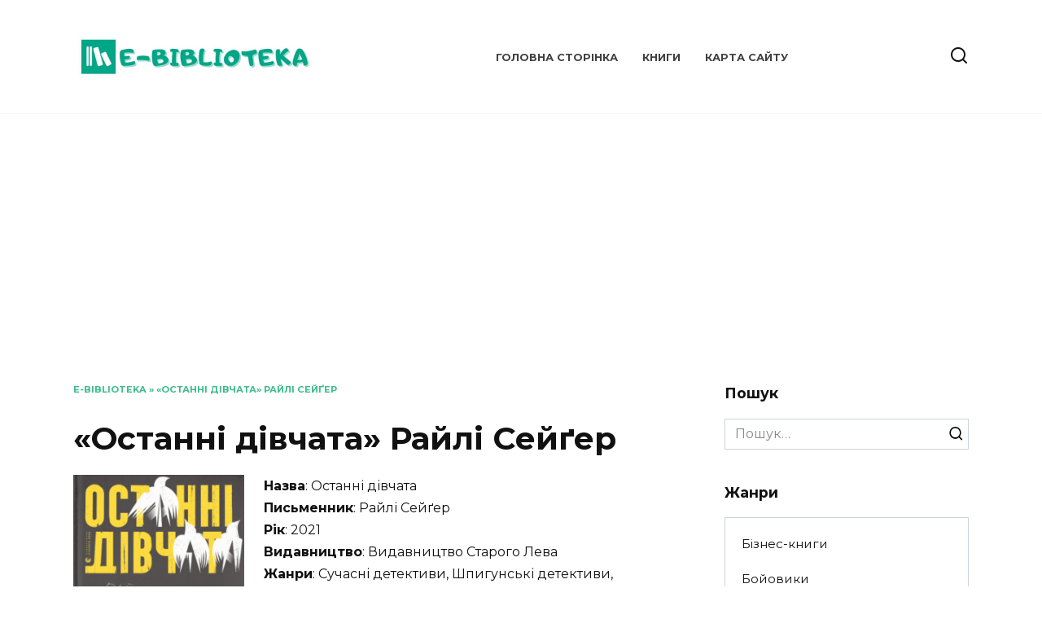

--- FILE ---
content_type: text/html; charset=UTF-8
request_url: https://ebiblioteka.com.ua/ostanni-divchata-rayli-seyger/
body_size: 17476
content:
<!doctype html>
<html lang="uk">
<head>
	<meta charset="UTF-8">
	<meta name="viewport" content="width=device-width, initial-scale=1">

	<meta name='robots' content='index, follow, max-image-preview:large, max-snippet:-1, max-video-preview:-1' />
	<style>img:is([sizes="auto" i], [sizes^="auto," i]) { contain-intrinsic-size: 3000px 1500px }</style>
	
	<!-- This site is optimized with the Yoast SEO plugin v19.3 - https://yoast.com/wordpress/plugins/seo/ -->
	<title>«Останні дівчата» Райлі Сейґер 🔥 Скачати (Завантажити) безкоштовно книгу (txt, rtf, pdf, epub, fb2) 🇺🇦УКРАЇНСЬКОЮ мовою</title>
	<meta name="description" content="📩 Скачати книгу «Останні дівчата» Райлі Сейґер 🇺🇦УКРАЇНСЬКОЮ мовою🇺🇦 на телефон, ipad, iphone, android у форматах txt, rtf, pdf, epub, fb2. Читати та слухати онлайн БЕЗКОШТОВНО!" />
	<link rel="canonical" href="https://ebiblioteka.com.ua/ostanni-divchata-rayli-seyger/" />
	<meta property="og:locale" content="uk_UA" />
	<meta property="og:type" content="article" />
	<meta property="og:title" content="«Останні дівчата» Райлі Сейґер 🔥 Скачати (Завантажити) безкоштовно книгу (txt, rtf, pdf, epub, fb2) 🇺🇦УКРАЇНСЬКОЮ мовою" />
	<meta property="og:description" content="📩 Скачати книгу «Останні дівчата» Райлі Сейґер 🇺🇦УКРАЇНСЬКОЮ мовою🇺🇦 на телефон, ipad, iphone, android у форматах txt, rtf, pdf, epub, fb2. Читати та слухати онлайн БЕЗКОШТОВНО!" />
	<meta property="og:url" content="https://ebiblioteka.com.ua/ostanni-divchata-rayli-seyger/" />
	<meta property="og:site_name" content="E-Biblioteka" />
	<meta property="article:published_time" content="2022-08-09T22:52:30+00:00" />
	<meta property="og:image" content="https://ebiblioteka.com.ua/wp-content/uploads/2022/08/Ostanni-divchata-237x339-1.png" />
	<meta property="og:image:width" content="237" />
	<meta property="og:image:height" content="339" />
	<meta property="og:image:type" content="image/png" />
	<meta name="author" content="mrfomin92" />
	<meta name="twitter:card" content="summary_large_image" />
	<meta name="twitter:label1" content="Автор" />
	<meta name="twitter:data1" content="mrfomin92" />
	<script type="application/ld+json" class="yoast-schema-graph">{"@context":"https://schema.org","@graph":[{"@type":"WebSite","@id":"https://ebiblioteka.com.ua/#website","url":"https://ebiblioteka.com.ua/","name":"E-Biblioteka","description":"","potentialAction":[{"@type":"SearchAction","target":{"@type":"EntryPoint","urlTemplate":"https://ebiblioteka.com.ua/?s={search_term_string}"},"query-input":"required name=search_term_string"}],"inLanguage":"uk"},{"@type":"ImageObject","inLanguage":"uk","@id":"https://ebiblioteka.com.ua/ostanni-divchata-rayli-seyger/#primaryimage","url":"https://ebiblioteka.com.ua/wp-content/uploads/2022/08/Ostanni-divchata-237x339-1.png","contentUrl":"https://ebiblioteka.com.ua/wp-content/uploads/2022/08/Ostanni-divchata-237x339-1.png","width":237,"height":339,"caption":"«Останні дівчата» Райлі Сейґер"},{"@type":"WebPage","@id":"https://ebiblioteka.com.ua/ostanni-divchata-rayli-seyger/","url":"https://ebiblioteka.com.ua/ostanni-divchata-rayli-seyger/","name":"«Останні дівчата» Райлі Сейґер 🔥 Скачати (Завантажити) безкоштовно книгу (txt, rtf, pdf, epub, fb2) 🇺🇦УКРАЇНСЬКОЮ мовою","isPartOf":{"@id":"https://ebiblioteka.com.ua/#website"},"primaryImageOfPage":{"@id":"https://ebiblioteka.com.ua/ostanni-divchata-rayli-seyger/#primaryimage"},"datePublished":"2022-08-09T22:52:30+00:00","dateModified":"2022-08-09T22:52:30+00:00","author":{"@id":"https://ebiblioteka.com.ua/#/schema/person/9d85b73964a41fdb8040387cb4e2b0e7"},"description":"📩 Скачати книгу «Останні дівчата» Райлі Сейґер 🇺🇦УКРАЇНСЬКОЮ мовою🇺🇦 на телефон, ipad, iphone, android у форматах txt, rtf, pdf, epub, fb2. Читати та слухати онлайн БЕЗКОШТОВНО!","breadcrumb":{"@id":"https://ebiblioteka.com.ua/ostanni-divchata-rayli-seyger/#breadcrumb"},"inLanguage":"uk","potentialAction":[{"@type":"ReadAction","target":["https://ebiblioteka.com.ua/ostanni-divchata-rayli-seyger/"]}]},{"@type":"BreadcrumbList","@id":"https://ebiblioteka.com.ua/ostanni-divchata-rayli-seyger/#breadcrumb","itemListElement":[{"@type":"ListItem","position":1,"name":"E-biblioteka","item":"https://ebiblioteka.com.ua/"},{"@type":"ListItem","position":2,"name":"«Останні дівчата» Райлі Сейґер"}]},{"@type":"Person","@id":"https://ebiblioteka.com.ua/#/schema/person/9d85b73964a41fdb8040387cb4e2b0e7","name":"mrfomin92","image":{"@type":"ImageObject","inLanguage":"uk","@id":"https://ebiblioteka.com.ua/#/schema/person/image/","url":"https://secure.gravatar.com/avatar/5eef3f97af594a0272e05122478721aca12387dc38aa6505dea64826bc8072be?s=96&d=mm&r=g","contentUrl":"https://secure.gravatar.com/avatar/5eef3f97af594a0272e05122478721aca12387dc38aa6505dea64826bc8072be?s=96&d=mm&r=g","caption":"mrfomin92"},"sameAs":["https://ebiblioteka.com.ua"]}]}</script>
	<!-- / Yoast SEO plugin. -->


<link rel='dns-prefetch' href='//fonts.googleapis.com' />
<link rel="alternate" type="application/rss+xml" title="E-Biblioteka &raquo; «Останні дівчата» Райлі Сейґер Канал коментарів" href="https://ebiblioteka.com.ua/ostanni-divchata-rayli-seyger/feed/" />
<script type="text/javascript">
/* <![CDATA[ */
window._wpemojiSettings = {"baseUrl":"https:\/\/s.w.org\/images\/core\/emoji\/16.0.1\/72x72\/","ext":".png","svgUrl":"https:\/\/s.w.org\/images\/core\/emoji\/16.0.1\/svg\/","svgExt":".svg","source":{"concatemoji":"https:\/\/ebiblioteka.com.ua\/wp-includes\/js\/wp-emoji-release.min.js?ver=6.8.3"}};
/*! This file is auto-generated */
!function(s,n){var o,i,e;function c(e){try{var t={supportTests:e,timestamp:(new Date).valueOf()};sessionStorage.setItem(o,JSON.stringify(t))}catch(e){}}function p(e,t,n){e.clearRect(0,0,e.canvas.width,e.canvas.height),e.fillText(t,0,0);var t=new Uint32Array(e.getImageData(0,0,e.canvas.width,e.canvas.height).data),a=(e.clearRect(0,0,e.canvas.width,e.canvas.height),e.fillText(n,0,0),new Uint32Array(e.getImageData(0,0,e.canvas.width,e.canvas.height).data));return t.every(function(e,t){return e===a[t]})}function u(e,t){e.clearRect(0,0,e.canvas.width,e.canvas.height),e.fillText(t,0,0);for(var n=e.getImageData(16,16,1,1),a=0;a<n.data.length;a++)if(0!==n.data[a])return!1;return!0}function f(e,t,n,a){switch(t){case"flag":return n(e,"\ud83c\udff3\ufe0f\u200d\u26a7\ufe0f","\ud83c\udff3\ufe0f\u200b\u26a7\ufe0f")?!1:!n(e,"\ud83c\udde8\ud83c\uddf6","\ud83c\udde8\u200b\ud83c\uddf6")&&!n(e,"\ud83c\udff4\udb40\udc67\udb40\udc62\udb40\udc65\udb40\udc6e\udb40\udc67\udb40\udc7f","\ud83c\udff4\u200b\udb40\udc67\u200b\udb40\udc62\u200b\udb40\udc65\u200b\udb40\udc6e\u200b\udb40\udc67\u200b\udb40\udc7f");case"emoji":return!a(e,"\ud83e\udedf")}return!1}function g(e,t,n,a){var r="undefined"!=typeof WorkerGlobalScope&&self instanceof WorkerGlobalScope?new OffscreenCanvas(300,150):s.createElement("canvas"),o=r.getContext("2d",{willReadFrequently:!0}),i=(o.textBaseline="top",o.font="600 32px Arial",{});return e.forEach(function(e){i[e]=t(o,e,n,a)}),i}function t(e){var t=s.createElement("script");t.src=e,t.defer=!0,s.head.appendChild(t)}"undefined"!=typeof Promise&&(o="wpEmojiSettingsSupports",i=["flag","emoji"],n.supports={everything:!0,everythingExceptFlag:!0},e=new Promise(function(e){s.addEventListener("DOMContentLoaded",e,{once:!0})}),new Promise(function(t){var n=function(){try{var e=JSON.parse(sessionStorage.getItem(o));if("object"==typeof e&&"number"==typeof e.timestamp&&(new Date).valueOf()<e.timestamp+604800&&"object"==typeof e.supportTests)return e.supportTests}catch(e){}return null}();if(!n){if("undefined"!=typeof Worker&&"undefined"!=typeof OffscreenCanvas&&"undefined"!=typeof URL&&URL.createObjectURL&&"undefined"!=typeof Blob)try{var e="postMessage("+g.toString()+"("+[JSON.stringify(i),f.toString(),p.toString(),u.toString()].join(",")+"));",a=new Blob([e],{type:"text/javascript"}),r=new Worker(URL.createObjectURL(a),{name:"wpTestEmojiSupports"});return void(r.onmessage=function(e){c(n=e.data),r.terminate(),t(n)})}catch(e){}c(n=g(i,f,p,u))}t(n)}).then(function(e){for(var t in e)n.supports[t]=e[t],n.supports.everything=n.supports.everything&&n.supports[t],"flag"!==t&&(n.supports.everythingExceptFlag=n.supports.everythingExceptFlag&&n.supports[t]);n.supports.everythingExceptFlag=n.supports.everythingExceptFlag&&!n.supports.flag,n.DOMReady=!1,n.readyCallback=function(){n.DOMReady=!0}}).then(function(){return e}).then(function(){var e;n.supports.everything||(n.readyCallback(),(e=n.source||{}).concatemoji?t(e.concatemoji):e.wpemoji&&e.twemoji&&(t(e.twemoji),t(e.wpemoji)))}))}((window,document),window._wpemojiSettings);
/* ]]> */
</script>

<style id='wp-emoji-styles-inline-css' type='text/css'>

	img.wp-smiley, img.emoji {
		display: inline !important;
		border: none !important;
		box-shadow: none !important;
		height: 1em !important;
		width: 1em !important;
		margin: 0 0.07em !important;
		vertical-align: -0.1em !important;
		background: none !important;
		padding: 0 !important;
	}
</style>
<link rel='stylesheet' id='wp-block-library-css' href='https://ebiblioteka.com.ua/wp-includes/css/dist/block-library/style.min.css?ver=6.8.3'  media='all' />
<style id='wp-block-library-theme-inline-css' type='text/css'>
.wp-block-audio :where(figcaption){color:#555;font-size:13px;text-align:center}.is-dark-theme .wp-block-audio :where(figcaption){color:#ffffffa6}.wp-block-audio{margin:0 0 1em}.wp-block-code{border:1px solid #ccc;border-radius:4px;font-family:Menlo,Consolas,monaco,monospace;padding:.8em 1em}.wp-block-embed :where(figcaption){color:#555;font-size:13px;text-align:center}.is-dark-theme .wp-block-embed :where(figcaption){color:#ffffffa6}.wp-block-embed{margin:0 0 1em}.blocks-gallery-caption{color:#555;font-size:13px;text-align:center}.is-dark-theme .blocks-gallery-caption{color:#ffffffa6}:root :where(.wp-block-image figcaption){color:#555;font-size:13px;text-align:center}.is-dark-theme :root :where(.wp-block-image figcaption){color:#ffffffa6}.wp-block-image{margin:0 0 1em}.wp-block-pullquote{border-bottom:4px solid;border-top:4px solid;color:currentColor;margin-bottom:1.75em}.wp-block-pullquote cite,.wp-block-pullquote footer,.wp-block-pullquote__citation{color:currentColor;font-size:.8125em;font-style:normal;text-transform:uppercase}.wp-block-quote{border-left:.25em solid;margin:0 0 1.75em;padding-left:1em}.wp-block-quote cite,.wp-block-quote footer{color:currentColor;font-size:.8125em;font-style:normal;position:relative}.wp-block-quote:where(.has-text-align-right){border-left:none;border-right:.25em solid;padding-left:0;padding-right:1em}.wp-block-quote:where(.has-text-align-center){border:none;padding-left:0}.wp-block-quote.is-large,.wp-block-quote.is-style-large,.wp-block-quote:where(.is-style-plain){border:none}.wp-block-search .wp-block-search__label{font-weight:700}.wp-block-search__button{border:1px solid #ccc;padding:.375em .625em}:where(.wp-block-group.has-background){padding:1.25em 2.375em}.wp-block-separator.has-css-opacity{opacity:.4}.wp-block-separator{border:none;border-bottom:2px solid;margin-left:auto;margin-right:auto}.wp-block-separator.has-alpha-channel-opacity{opacity:1}.wp-block-separator:not(.is-style-wide):not(.is-style-dots){width:100px}.wp-block-separator.has-background:not(.is-style-dots){border-bottom:none;height:1px}.wp-block-separator.has-background:not(.is-style-wide):not(.is-style-dots){height:2px}.wp-block-table{margin:0 0 1em}.wp-block-table td,.wp-block-table th{word-break:normal}.wp-block-table :where(figcaption){color:#555;font-size:13px;text-align:center}.is-dark-theme .wp-block-table :where(figcaption){color:#ffffffa6}.wp-block-video :where(figcaption){color:#555;font-size:13px;text-align:center}.is-dark-theme .wp-block-video :where(figcaption){color:#ffffffa6}.wp-block-video{margin:0 0 1em}:root :where(.wp-block-template-part.has-background){margin-bottom:0;margin-top:0;padding:1.25em 2.375em}
</style>
<style id='classic-theme-styles-inline-css' type='text/css'>
/*! This file is auto-generated */
.wp-block-button__link{color:#fff;background-color:#32373c;border-radius:9999px;box-shadow:none;text-decoration:none;padding:calc(.667em + 2px) calc(1.333em + 2px);font-size:1.125em}.wp-block-file__button{background:#32373c;color:#fff;text-decoration:none}
</style>
<style id='global-styles-inline-css' type='text/css'>
:root{--wp--preset--aspect-ratio--square: 1;--wp--preset--aspect-ratio--4-3: 4/3;--wp--preset--aspect-ratio--3-4: 3/4;--wp--preset--aspect-ratio--3-2: 3/2;--wp--preset--aspect-ratio--2-3: 2/3;--wp--preset--aspect-ratio--16-9: 16/9;--wp--preset--aspect-ratio--9-16: 9/16;--wp--preset--color--black: #000000;--wp--preset--color--cyan-bluish-gray: #abb8c3;--wp--preset--color--white: #ffffff;--wp--preset--color--pale-pink: #f78da7;--wp--preset--color--vivid-red: #cf2e2e;--wp--preset--color--luminous-vivid-orange: #ff6900;--wp--preset--color--luminous-vivid-amber: #fcb900;--wp--preset--color--light-green-cyan: #7bdcb5;--wp--preset--color--vivid-green-cyan: #00d084;--wp--preset--color--pale-cyan-blue: #8ed1fc;--wp--preset--color--vivid-cyan-blue: #0693e3;--wp--preset--color--vivid-purple: #9b51e0;--wp--preset--gradient--vivid-cyan-blue-to-vivid-purple: linear-gradient(135deg,rgba(6,147,227,1) 0%,rgb(155,81,224) 100%);--wp--preset--gradient--light-green-cyan-to-vivid-green-cyan: linear-gradient(135deg,rgb(122,220,180) 0%,rgb(0,208,130) 100%);--wp--preset--gradient--luminous-vivid-amber-to-luminous-vivid-orange: linear-gradient(135deg,rgba(252,185,0,1) 0%,rgba(255,105,0,1) 100%);--wp--preset--gradient--luminous-vivid-orange-to-vivid-red: linear-gradient(135deg,rgba(255,105,0,1) 0%,rgb(207,46,46) 100%);--wp--preset--gradient--very-light-gray-to-cyan-bluish-gray: linear-gradient(135deg,rgb(238,238,238) 0%,rgb(169,184,195) 100%);--wp--preset--gradient--cool-to-warm-spectrum: linear-gradient(135deg,rgb(74,234,220) 0%,rgb(151,120,209) 20%,rgb(207,42,186) 40%,rgb(238,44,130) 60%,rgb(251,105,98) 80%,rgb(254,248,76) 100%);--wp--preset--gradient--blush-light-purple: linear-gradient(135deg,rgb(255,206,236) 0%,rgb(152,150,240) 100%);--wp--preset--gradient--blush-bordeaux: linear-gradient(135deg,rgb(254,205,165) 0%,rgb(254,45,45) 50%,rgb(107,0,62) 100%);--wp--preset--gradient--luminous-dusk: linear-gradient(135deg,rgb(255,203,112) 0%,rgb(199,81,192) 50%,rgb(65,88,208) 100%);--wp--preset--gradient--pale-ocean: linear-gradient(135deg,rgb(255,245,203) 0%,rgb(182,227,212) 50%,rgb(51,167,181) 100%);--wp--preset--gradient--electric-grass: linear-gradient(135deg,rgb(202,248,128) 0%,rgb(113,206,126) 100%);--wp--preset--gradient--midnight: linear-gradient(135deg,rgb(2,3,129) 0%,rgb(40,116,252) 100%);--wp--preset--font-size--small: 19.5px;--wp--preset--font-size--medium: 20px;--wp--preset--font-size--large: 36.5px;--wp--preset--font-size--x-large: 42px;--wp--preset--font-size--normal: 22px;--wp--preset--font-size--huge: 49.5px;--wp--preset--spacing--20: 0.44rem;--wp--preset--spacing--30: 0.67rem;--wp--preset--spacing--40: 1rem;--wp--preset--spacing--50: 1.5rem;--wp--preset--spacing--60: 2.25rem;--wp--preset--spacing--70: 3.38rem;--wp--preset--spacing--80: 5.06rem;--wp--preset--shadow--natural: 6px 6px 9px rgba(0, 0, 0, 0.2);--wp--preset--shadow--deep: 12px 12px 50px rgba(0, 0, 0, 0.4);--wp--preset--shadow--sharp: 6px 6px 0px rgba(0, 0, 0, 0.2);--wp--preset--shadow--outlined: 6px 6px 0px -3px rgba(255, 255, 255, 1), 6px 6px rgba(0, 0, 0, 1);--wp--preset--shadow--crisp: 6px 6px 0px rgba(0, 0, 0, 1);}:where(.is-layout-flex){gap: 0.5em;}:where(.is-layout-grid){gap: 0.5em;}body .is-layout-flex{display: flex;}.is-layout-flex{flex-wrap: wrap;align-items: center;}.is-layout-flex > :is(*, div){margin: 0;}body .is-layout-grid{display: grid;}.is-layout-grid > :is(*, div){margin: 0;}:where(.wp-block-columns.is-layout-flex){gap: 2em;}:where(.wp-block-columns.is-layout-grid){gap: 2em;}:where(.wp-block-post-template.is-layout-flex){gap: 1.25em;}:where(.wp-block-post-template.is-layout-grid){gap: 1.25em;}.has-black-color{color: var(--wp--preset--color--black) !important;}.has-cyan-bluish-gray-color{color: var(--wp--preset--color--cyan-bluish-gray) !important;}.has-white-color{color: var(--wp--preset--color--white) !important;}.has-pale-pink-color{color: var(--wp--preset--color--pale-pink) !important;}.has-vivid-red-color{color: var(--wp--preset--color--vivid-red) !important;}.has-luminous-vivid-orange-color{color: var(--wp--preset--color--luminous-vivid-orange) !important;}.has-luminous-vivid-amber-color{color: var(--wp--preset--color--luminous-vivid-amber) !important;}.has-light-green-cyan-color{color: var(--wp--preset--color--light-green-cyan) !important;}.has-vivid-green-cyan-color{color: var(--wp--preset--color--vivid-green-cyan) !important;}.has-pale-cyan-blue-color{color: var(--wp--preset--color--pale-cyan-blue) !important;}.has-vivid-cyan-blue-color{color: var(--wp--preset--color--vivid-cyan-blue) !important;}.has-vivid-purple-color{color: var(--wp--preset--color--vivid-purple) !important;}.has-black-background-color{background-color: var(--wp--preset--color--black) !important;}.has-cyan-bluish-gray-background-color{background-color: var(--wp--preset--color--cyan-bluish-gray) !important;}.has-white-background-color{background-color: var(--wp--preset--color--white) !important;}.has-pale-pink-background-color{background-color: var(--wp--preset--color--pale-pink) !important;}.has-vivid-red-background-color{background-color: var(--wp--preset--color--vivid-red) !important;}.has-luminous-vivid-orange-background-color{background-color: var(--wp--preset--color--luminous-vivid-orange) !important;}.has-luminous-vivid-amber-background-color{background-color: var(--wp--preset--color--luminous-vivid-amber) !important;}.has-light-green-cyan-background-color{background-color: var(--wp--preset--color--light-green-cyan) !important;}.has-vivid-green-cyan-background-color{background-color: var(--wp--preset--color--vivid-green-cyan) !important;}.has-pale-cyan-blue-background-color{background-color: var(--wp--preset--color--pale-cyan-blue) !important;}.has-vivid-cyan-blue-background-color{background-color: var(--wp--preset--color--vivid-cyan-blue) !important;}.has-vivid-purple-background-color{background-color: var(--wp--preset--color--vivid-purple) !important;}.has-black-border-color{border-color: var(--wp--preset--color--black) !important;}.has-cyan-bluish-gray-border-color{border-color: var(--wp--preset--color--cyan-bluish-gray) !important;}.has-white-border-color{border-color: var(--wp--preset--color--white) !important;}.has-pale-pink-border-color{border-color: var(--wp--preset--color--pale-pink) !important;}.has-vivid-red-border-color{border-color: var(--wp--preset--color--vivid-red) !important;}.has-luminous-vivid-orange-border-color{border-color: var(--wp--preset--color--luminous-vivid-orange) !important;}.has-luminous-vivid-amber-border-color{border-color: var(--wp--preset--color--luminous-vivid-amber) !important;}.has-light-green-cyan-border-color{border-color: var(--wp--preset--color--light-green-cyan) !important;}.has-vivid-green-cyan-border-color{border-color: var(--wp--preset--color--vivid-green-cyan) !important;}.has-pale-cyan-blue-border-color{border-color: var(--wp--preset--color--pale-cyan-blue) !important;}.has-vivid-cyan-blue-border-color{border-color: var(--wp--preset--color--vivid-cyan-blue) !important;}.has-vivid-purple-border-color{border-color: var(--wp--preset--color--vivid-purple) !important;}.has-vivid-cyan-blue-to-vivid-purple-gradient-background{background: var(--wp--preset--gradient--vivid-cyan-blue-to-vivid-purple) !important;}.has-light-green-cyan-to-vivid-green-cyan-gradient-background{background: var(--wp--preset--gradient--light-green-cyan-to-vivid-green-cyan) !important;}.has-luminous-vivid-amber-to-luminous-vivid-orange-gradient-background{background: var(--wp--preset--gradient--luminous-vivid-amber-to-luminous-vivid-orange) !important;}.has-luminous-vivid-orange-to-vivid-red-gradient-background{background: var(--wp--preset--gradient--luminous-vivid-orange-to-vivid-red) !important;}.has-very-light-gray-to-cyan-bluish-gray-gradient-background{background: var(--wp--preset--gradient--very-light-gray-to-cyan-bluish-gray) !important;}.has-cool-to-warm-spectrum-gradient-background{background: var(--wp--preset--gradient--cool-to-warm-spectrum) !important;}.has-blush-light-purple-gradient-background{background: var(--wp--preset--gradient--blush-light-purple) !important;}.has-blush-bordeaux-gradient-background{background: var(--wp--preset--gradient--blush-bordeaux) !important;}.has-luminous-dusk-gradient-background{background: var(--wp--preset--gradient--luminous-dusk) !important;}.has-pale-ocean-gradient-background{background: var(--wp--preset--gradient--pale-ocean) !important;}.has-electric-grass-gradient-background{background: var(--wp--preset--gradient--electric-grass) !important;}.has-midnight-gradient-background{background: var(--wp--preset--gradient--midnight) !important;}.has-small-font-size{font-size: var(--wp--preset--font-size--small) !important;}.has-medium-font-size{font-size: var(--wp--preset--font-size--medium) !important;}.has-large-font-size{font-size: var(--wp--preset--font-size--large) !important;}.has-x-large-font-size{font-size: var(--wp--preset--font-size--x-large) !important;}
:where(.wp-block-post-template.is-layout-flex){gap: 1.25em;}:where(.wp-block-post-template.is-layout-grid){gap: 1.25em;}
:where(.wp-block-columns.is-layout-flex){gap: 2em;}:where(.wp-block-columns.is-layout-grid){gap: 2em;}
:root :where(.wp-block-pullquote){font-size: 1.5em;line-height: 1.6;}
</style>
<link rel='stylesheet' id='google-fonts-css' href='https://fonts.googleapis.com/css?family=Montserrat%3A400%2C400i%2C700&#038;subset=cyrillic&#038;display=swap&#038;ver=6.8.3'  media='all' />
<link rel='stylesheet' id='reboot-style-css' href='https://ebiblioteka.com.ua/wp-content/themes/reboot/assets/css/style.min.css?ver=1.4.3'  media='all' />
<script type="text/javascript" src="https://ebiblioteka.com.ua/wp-includes/js/jquery/jquery.min.js?ver=3.7.1" id="jquery-core-js"></script>
<script type="text/javascript" src="https://ebiblioteka.com.ua/wp-includes/js/jquery/jquery-migrate.min.js?ver=3.4.1" id="jquery-migrate-js"></script>
<link rel="https://api.w.org/" href="https://ebiblioteka.com.ua/wp-json/" /><link rel="alternate" title="JSON" type="application/json" href="https://ebiblioteka.com.ua/wp-json/wp/v2/posts/2403" /><link rel="EditURI" type="application/rsd+xml" title="RSD" href="https://ebiblioteka.com.ua/xmlrpc.php?rsd" />
<meta name="generator" content="WordPress 6.8.3" />
<link rel='shortlink' href='https://ebiblioteka.com.ua/?p=2403' />
<link rel="alternate" title="oEmbed (JSON)" type="application/json+oembed" href="https://ebiblioteka.com.ua/wp-json/oembed/1.0/embed?url=https%3A%2F%2Febiblioteka.com.ua%2Fostanni-divchata-rayli-seyger%2F" />
<link rel="alternate" title="oEmbed (XML)" type="text/xml+oembed" href="https://ebiblioteka.com.ua/wp-json/oembed/1.0/embed?url=https%3A%2F%2Febiblioteka.com.ua%2Fostanni-divchata-rayli-seyger%2F&#038;format=xml" />
<link rel="preload" href="https://ebiblioteka.com.ua/wp-content/themes/reboot/assets/fonts/wpshop-core.ttf" as="font" crossorigin>
    <style>::selection, .card-slider__category, .card-slider-container .swiper-pagination-bullet-active, .post-card--grid .post-card__thumbnail:before, .post-card:not(.post-card--small) .post-card__thumbnail a:before, .post-card:not(.post-card--small) .post-card__category,  .post-box--high .post-box__category span, .post-box--wide .post-box__category span, .page-separator, .pagination .nav-links .page-numbers:not(.dots):not(.current):before, .btn, .btn-primary:hover, .btn-primary:not(:disabled):not(.disabled).active, .btn-primary:not(:disabled):not(.disabled):active, .show>.btn-primary.dropdown-toggle, .comment-respond .form-submit input, .page-links__item{background-color:#0faa71}.entry-image--big .entry-image__body .post-card__category a, .home-text ul:not([class])>li:before, .page-content ul:not([class])>li:before, .taxonomy-description ul:not([class])>li:before, .widget-area .widget_categories ul.menu li a:before, .widget-area .widget_categories ul.menu li span:before, .widget-area .widget_categories>ul li a:before, .widget-area .widget_categories>ul li span:before, .widget-area .widget_nav_menu ul.menu li a:before, .widget-area .widget_nav_menu ul.menu li span:before, .widget-area .widget_nav_menu>ul li a:before, .widget-area .widget_nav_menu>ul li span:before, .page-links .page-numbers:not(.dots):not(.current):before, .page-links .post-page-numbers:not(.dots):not(.current):before, .pagination .nav-links .page-numbers:not(.dots):not(.current):before, .pagination .nav-links .post-page-numbers:not(.dots):not(.current):before, .entry-image--full .entry-image__body .post-card__category a, .entry-image--fullscreen .entry-image__body .post-card__category a, .entry-image--wide .entry-image__body .post-card__category a{background-color:#0faa71}.comment-respond input:focus, select:focus, textarea:focus, .post-card--grid.post-card--thumbnail-no, .post-card--standard:after, .post-card--related.post-card--thumbnail-no:hover, .spoiler-box, .btn-primary, .btn-primary:hover, .btn-primary:not(:disabled):not(.disabled).active, .btn-primary:not(:disabled):not(.disabled):active, .show>.btn-primary.dropdown-toggle, .inp:focus, .entry-tag:focus, .entry-tag:hover, .search-screen .search-form .search-field:focus, .entry-content ul:not([class])>li:before, .text-content ul:not([class])>li:before, .page-content ul:not([class])>li:before, .taxonomy-description ul:not([class])>li:before, .entry-content blockquote,
        .input:focus, input[type=color]:focus, input[type=date]:focus, input[type=datetime-local]:focus, input[type=datetime]:focus, input[type=email]:focus, input[type=month]:focus, input[type=number]:focus, input[type=password]:focus, input[type=range]:focus, input[type=search]:focus, input[type=tel]:focus, input[type=text]:focus, input[type=time]:focus, input[type=url]:focus, input[type=week]:focus, select:focus, textarea:focus{border-color:#0faa71 !important}.post-card--small .post-card__category, .post-card__author:before, .post-card__comments:before, .post-card__date:before, .post-card__like:before, .post-card__views:before, .entry-author:before, .entry-date:before, .entry-time:before, .entry-views:before, .entry-content ol:not([class])>li:before, .text-content ol:not([class])>li:before, .entry-content blockquote:before, .spoiler-box__title:after, .search-icon:hover:before, .search-form .search-submit:hover:before, .star-rating-item.hover,
        .comment-list .bypostauthor>.comment-body .comment-author:after,
        .breadcrumb a, .breadcrumb span,
        .search-screen .search-form .search-submit:before, 
        .star-rating--score-1:not(.hover) .star-rating-item:nth-child(1),
        .star-rating--score-2:not(.hover) .star-rating-item:nth-child(1), .star-rating--score-2:not(.hover) .star-rating-item:nth-child(2),
        .star-rating--score-3:not(.hover) .star-rating-item:nth-child(1), .star-rating--score-3:not(.hover) .star-rating-item:nth-child(2), .star-rating--score-3:not(.hover) .star-rating-item:nth-child(3),
        .star-rating--score-4:not(.hover) .star-rating-item:nth-child(1), .star-rating--score-4:not(.hover) .star-rating-item:nth-child(2), .star-rating--score-4:not(.hover) .star-rating-item:nth-child(3), .star-rating--score-4:not(.hover) .star-rating-item:nth-child(4),
        .star-rating--score-5:not(.hover) .star-rating-item:nth-child(1), .star-rating--score-5:not(.hover) .star-rating-item:nth-child(2), .star-rating--score-5:not(.hover) .star-rating-item:nth-child(3), .star-rating--score-5:not(.hover) .star-rating-item:nth-child(4), .star-rating--score-5:not(.hover) .star-rating-item:nth-child(5){color:#0faa71}@media (max-width: 991px){.widget-area{display: block; margin: 0 auto}}</style>
<link rel="icon" href="https://ebiblioteka.com.ua/wp-content/uploads/2022/07/cropped-Дизайн-без-названия-2022-07-13T105307.896-32x32.jpg" sizes="32x32" />
<link rel="icon" href="https://ebiblioteka.com.ua/wp-content/uploads/2022/07/cropped-Дизайн-без-названия-2022-07-13T105307.896-192x192.jpg" sizes="192x192" />
<link rel="apple-touch-icon" href="https://ebiblioteka.com.ua/wp-content/uploads/2022/07/cropped-Дизайн-без-названия-2022-07-13T105307.896-180x180.jpg" />
<meta name="msapplication-TileImage" content="https://ebiblioteka.com.ua/wp-content/uploads/2022/07/cropped-Дизайн-без-названия-2022-07-13T105307.896-270x270.jpg" />
    	<!-- Google tag (gtag.js) -->
<script async src="https://www.googletagmanager.com/gtag/js?id=G-KPCMW59W81"></script>
<script>
  window.dataLayer = window.dataLayer || [];
  function gtag(){dataLayer.push(arguments);}
  gtag('js', new Date());

  gtag('config', 'G-KPCMW59W81');
</script>
	<!-- Global site tag (gtag.js) - Google Analytics -->
<script async src="https://www.googletagmanager.com/gtag/js?id=UA-238355683-1"></script>
<script>
  window.dataLayer = window.dataLayer || [];
  function gtag(){dataLayer.push(arguments);}
  gtag('js', new Date());

  gtag('config', 'UA-238355683-1');
</script>
	<script async src="https://pagead2.googlesyndication.com/pagead/js/adsbygoogle.js?client=ca-pub-0844652569170025"
     crossorigin="anonymous"></script>

</head>

<body class="wp-singular post-template-default single single-post postid-2403 single-format-standard wp-embed-responsive wp-theme-reboot sidebar-right">



<div id="page" class="site">
    <a class="skip-link screen-reader-text" href="#content">Перейти до вмісту</a>

    <div class="search-screen-overlay js-search-screen-overlay"></div>
    <div class="search-screen js-search-screen">
        
<form role="search" method="get" class="search-form" action="https://ebiblioteka.com.ua/">
    <label>
        <span class="screen-reader-text">Search for:</span>
        <input type="search" class="search-field" placeholder="Пошук…" value="" name="s">
    </label>
    <button type="submit" class="search-submit"></button>
</form>    </div>

    

<header id="masthead" class="site-header full" itemscope itemtype="http://schema.org/WPHeader">
    <div class="site-header-inner fixed">

        <div class="humburger js-humburger"><span></span><span></span><span></span></div>

        
<div class="site-branding">

    <div class="site-logotype"><a href="https://ebiblioteka.com.ua/"><img src="https://ebiblioteka.com.ua/wp-content/uploads/2022/07/El-Livros-6.jpg" alt="E-Biblioteka"></a></div></div><!-- .site-branding --><div class="top-menu"><ul id="top-menu" class="menu"><li id="menu-item-12" class="menu-item menu-item-type-custom menu-item-object-custom menu-item-home menu-item-12"><a href="https://ebiblioteka.com.ua/">Головна сторінка</a></li>
<li id="menu-item-657" class="menu-item menu-item-type-custom menu-item-object-custom menu-item-657"><a href="https://ebiblioteka.com.ua/category/knyhy/">Книги</a></li>
<li id="menu-item-14" class="menu-item menu-item-type-post_type menu-item-object-post menu-item-14"><a href="https://ebiblioteka.com.ua/karta-sayta/">Карта сайту</a></li>
</ul></div>                <div class="header-search">
                    <span class="search-icon js-search-icon"></span>
                </div>
            
    </div>
</header><!-- #masthead -->


    
    <nav id="site-navigation" class="main-navigation fixed" style="display: none;">
        <div class="main-navigation-inner full">
            <ul id="header_menu"></ul>
        </div>
    </nav>
    <div class="container header-separator"></div>


    <div class="mobile-menu-placeholder js-mobile-menu-placeholder"></div>
    
	
    <div id="content" class="site-content fixed">

        
        <div class="site-content-inner">
    
        
        <div id="primary" class="content-area" itemscope itemtype="http://schema.org/Article">
            <main id="main" class="site-main article-card">

                
<article id="post-2403" class="article-post post-2403 post type-post status-publish format-standard has-post-thumbnail  category-zarubizhni-detektyvy category-suchasna-zarubizhna-literatura category-suchasni-detektyvy category-shpyhunski-detektyvy category-knyhy">

    
        <div class="breadcrumb" id="breadcrumbs"><span><span><a href="https://ebiblioteka.com.ua/">E-biblioteka</a> » <span class="breadcrumb_last" aria-current="page">«Останні дівчата» Райлі Сейґер</span></span></span></div>
                                <h1 class="entry-title" itemprop="headline">«Останні дівчата» Райлі Сейґер</h1>
                    
        
        
    
    
    
    <div class="entry-content" itemprop="articleBody">
        <p><span itemprop="image" itemscope itemtype="https://schema.org/ImageObject"><img itemprop="url image" decoding="async" class="size-medium wp-image-2404 alignleft" src="https://ebiblioteka.com.ua/wp-content/uploads/2022/08/Ostanni-divchata-237x339-1-210x300.png" alt="«Останні дівчата» Райлі Сейґер" width="210" height="300" srcset="https://ebiblioteka.com.ua/wp-content/uploads/2022/08/Ostanni-divchata-237x339-1-210x300.png 210w, https://ebiblioteka.com.ua/wp-content/uploads/2022/08/Ostanni-divchata-237x339-1.png 237w" sizes="(max-width: 210px) 100vw, 210px" /><meta itemprop="width" content="210"><meta itemprop="height" content="300"></span><strong>Назва</strong>: Останні дівчата<br />
<strong>Письменник</strong>: Райлі Сейґер<br />
<strong>Рік</strong>: 2021<br />
<strong>Видавництво</strong>: Видавництво Старого Лева<br />
<strong>Жанри</strong>: Сучасні детективи, Шпигунські детективи, Зарубіжні детективи, Сучасна зарубіжна література</p>
<p>&nbsp;</p>
<p>&nbsp;</p>
<h2 style="text-align: center;">Анотація до книги «Останні дівчата» Райлі Сейґер</h2>
<p>Десять років тому Квінсі Карпентер вдалося неможливе. Вона вижила тієї жахливої ночі в Сосновому котеджі, коли загинули всі її друзі. Журналісти одразу ж охрестили її &#8220;останньою дівчиною&#8221;, як до цього вже називали Саманту і Лізу. Поєднує дівчат те, що в різний час і за різних страшних обставин їм трьом єдиним вдавалося вижити, а от відрізняє те, що з них лише Квінсі так і не пам&#8217;ятає що ж з нею трапилося&#8230;</p>
<p>Зараз дівчина живе своє ідеальне життя на Мангеттені – чудовий хлопець, популярний блог, найкращий друг-поліцейський, який власне і врятував її життя. Все прекрасно, якщо не забути випити ксанакс, звісно.</p>
<p>Ідилія розсипається вщент, коли на порозі її дому з&#8217;являється Саманта, яка завзято набивається в подруги. А Лізу тим часом знаходять мертвою&#8230;</p>
<p>Минуле перестає бути просто минулим. І Квінсі таки доведеться з’ясувати, як же їй тоді вдалося вижити і чому саме їй. Та чого вартуватиме ця правда?</p>
<p>«Останні дівчата» – перший детектив колишнього журналіста, який пише під псевдонімом Райлі Сейґер. Книга стала світовим бестселером, отримала премію ITW Thriller Award, а Стівен Кінг назвав її «великим трилером».</p>
<p>Дуже зручно на нашому сайті читати книги онлайн українською мовою, а перед цим ознайомитись з цитатами та відгуками тих, хто їх вже прочитав. Зробити це можна безкоштовно та без реєстрації.</p>
<p>Вірші, література різних жанрів, книжки для найменших – все це є у нас. Ви можете скачати книги на iPhone, iPad з ОС Android або iOS в різних форматах: pdf, rtf, txt, fb2, epub. Зручно також слухати аудіокниги на телефоні або планшеті.</p>    </div><!-- .entry-content -->

</article>






    <div class="rating-box">
        <div class="rating-box__header">Оцініть статтю</div>
		<div class="wp-star-rating js-star-rating star-rating--score-2" data-post-id="2403" data-rating-count="2" data-rating-sum="4" data-rating-value="2"><span class="star-rating-item js-star-rating-item" data-score="1"><svg aria-hidden="true" role="img" xmlns="http://www.w3.org/2000/svg" viewBox="0 0 576 512" class="i-ico"><path fill="currentColor" d="M259.3 17.8L194 150.2 47.9 171.5c-26.2 3.8-36.7 36.1-17.7 54.6l105.7 103-25 145.5c-4.5 26.3 23.2 46 46.4 33.7L288 439.6l130.7 68.7c23.2 12.2 50.9-7.4 46.4-33.7l-25-145.5 105.7-103c19-18.5 8.5-50.8-17.7-54.6L382 150.2 316.7 17.8c-11.7-23.6-45.6-23.9-57.4 0z" class="ico-star"></path></svg></span><span class="star-rating-item js-star-rating-item" data-score="2"><svg aria-hidden="true" role="img" xmlns="http://www.w3.org/2000/svg" viewBox="0 0 576 512" class="i-ico"><path fill="currentColor" d="M259.3 17.8L194 150.2 47.9 171.5c-26.2 3.8-36.7 36.1-17.7 54.6l105.7 103-25 145.5c-4.5 26.3 23.2 46 46.4 33.7L288 439.6l130.7 68.7c23.2 12.2 50.9-7.4 46.4-33.7l-25-145.5 105.7-103c19-18.5 8.5-50.8-17.7-54.6L382 150.2 316.7 17.8c-11.7-23.6-45.6-23.9-57.4 0z" class="ico-star"></path></svg></span><span class="star-rating-item js-star-rating-item" data-score="3"><svg aria-hidden="true" role="img" xmlns="http://www.w3.org/2000/svg" viewBox="0 0 576 512" class="i-ico"><path fill="currentColor" d="M259.3 17.8L194 150.2 47.9 171.5c-26.2 3.8-36.7 36.1-17.7 54.6l105.7 103-25 145.5c-4.5 26.3 23.2 46 46.4 33.7L288 439.6l130.7 68.7c23.2 12.2 50.9-7.4 46.4-33.7l-25-145.5 105.7-103c19-18.5 8.5-50.8-17.7-54.6L382 150.2 316.7 17.8c-11.7-23.6-45.6-23.9-57.4 0z" class="ico-star"></path></svg></span><span class="star-rating-item js-star-rating-item" data-score="4"><svg aria-hidden="true" role="img" xmlns="http://www.w3.org/2000/svg" viewBox="0 0 576 512" class="i-ico"><path fill="currentColor" d="M259.3 17.8L194 150.2 47.9 171.5c-26.2 3.8-36.7 36.1-17.7 54.6l105.7 103-25 145.5c-4.5 26.3 23.2 46 46.4 33.7L288 439.6l130.7 68.7c23.2 12.2 50.9-7.4 46.4-33.7l-25-145.5 105.7-103c19-18.5 8.5-50.8-17.7-54.6L382 150.2 316.7 17.8c-11.7-23.6-45.6-23.9-57.4 0z" class="ico-star"></path></svg></span><span class="star-rating-item js-star-rating-item" data-score="5"><svg aria-hidden="true" role="img" xmlns="http://www.w3.org/2000/svg" viewBox="0 0 576 512" class="i-ico"><path fill="currentColor" d="M259.3 17.8L194 150.2 47.9 171.5c-26.2 3.8-36.7 36.1-17.7 54.6l105.7 103-25 145.5c-4.5 26.3 23.2 46 46.4 33.7L288 439.6l130.7 68.7c23.2 12.2 50.9-7.4 46.4-33.7l-25-145.5 105.7-103c19-18.5 8.5-50.8-17.7-54.6L382 150.2 316.7 17.8c-11.7-23.6-45.6-23.9-57.4 0z" class="ico-star"></path></svg></span></div>    </div>


    <div class="entry-social">
		
        		<div class="social-buttons"><span class="social-button social-button--facebook" data-social="facebook"></span><span class="social-button social-button--telegram" data-social="telegram"></span><span class="social-button social-button--twitter" data-social="twitter"></span><span class="social-button social-button--whatsapp" data-social="whatsapp"></span><span class="social-button social-button--evernote" data-social="evernote"></span><span class="social-button social-button--viber" data-social="viber"></span></div>            </div>





    <meta itemprop="author" content="mrfomin92">
<meta itemscope itemprop="mainEntityOfPage" itemType="https://schema.org/WebPage" itemid="https://ebiblioteka.com.ua/ostanni-divchata-rayli-seyger/" content="«Останні дівчата» Райлі Сейґер">
    <meta itemprop="dateModified" content="2022-08-10">
    <meta itemprop="datePublished" content="2022-08-10T01:52:30+03:00">
<div itemprop="publisher" itemscope itemtype="https://schema.org/Organization" style="display: none;"><div itemprop="logo" itemscope itemtype="https://schema.org/ImageObject"><img itemprop="url image" src="https://ebiblioteka.com.ua/wp-content/uploads/2022/07/El-Livros-6.jpg" alt="E-Biblioteka"></div><meta itemprop="name" content="E-Biblioteka"><meta itemprop="telephone" content="E-Biblioteka"><meta itemprop="address" content="https://ebiblioteka.com.ua"></div>
<div id="comments" class="comments-area">

    	<div id="respond" class="comment-respond">
		<div id="reply-title" class="comment-reply-title">Відгуки <small><a rel="nofollow" id="cancel-comment-reply-link" href="/ostanni-divchata-rayli-seyger/#respond" style="display:none;">Скасувати коментар</a></small></div><form action="https://ebiblioteka.com.ua/wp-comments-post.php" method="post" id="commentform" class="comment-form"><p class="comment-form-author"><label class="screen-reader-text" for="author">Ім'я <span class="required">*</span></label> <input id="author" name="author" type="text" value="" size="30" maxlength="245"  required='required' placeholder="Ім'я" /></p>
<p class="comment-form-email"><label class="screen-reader-text" for="email">Email <span class="required">*</span></label> <input id="email" name="email" type="email" value="" size="30" maxlength="100"  required='required' placeholder="Email" /></p>
<p class="comment-form-url"><label class="screen-reader-text" for="url">Сайт</label> <input id="url" name="url" type="url" value="" size="30" maxlength="200" placeholder="Сайт" /></p>
<p class="comment-form-comment"><label class="screen-reader-text" for="comment">Коментар</label> <textarea id="comment" name="comment" cols="45" rows="8" maxlength="65525" required="required" placeholder="Коментар" ></textarea></p><p class="comment-form-cookies-consent"><input id="wp-comment-cookies-consent" name="wp-comment-cookies-consent" type="checkbox" value="yes" /> <label for="wp-comment-cookies-consent">Зберегти моє ім'я, e-mail, та адресу сайту в цьому браузері для моїх подальших коментарів.</label></p>
<p class="form-submit"><input name="submit" type="submit" id="submit" class="submit" value="Опублікувати коментар" /> <input type='hidden' name='comment_post_ID' value='2403' id='comment_post_ID' />
<input type='hidden' name='comment_parent' id='comment_parent' value='0' />
</p><p style="display: none;"><input type="hidden" id="akismet_comment_nonce" name="akismet_comment_nonce" value="97647e7a70" /></p><p style="display: none !important;" class="akismet-fields-container" data-prefix="ak_"><label>&#916;<textarea name="ak_hp_textarea" cols="45" rows="8" maxlength="100"></textarea></label><input type="hidden" id="ak_js_1" name="ak_js" value="250"/><script>document.getElementById( "ak_js_1" ).setAttribute( "value", ( new Date() ).getTime() );</script></p></form>	</div><!-- #respond -->
	

    
</div><!-- #comments -->

            </main><!-- #main -->
        </div><!-- #primary -->

        
<aside id="secondary" class="widget-area" itemscope itemtype="http://schema.org/WPSideBar">
    <div class="sticky-sidebar js-sticky-sidebar">

        
        <div id="search-2" class="widget widget_search"><div class="widget-header">Пошук</div>
<form role="search" method="get" class="search-form" action="https://ebiblioteka.com.ua/">
    <label>
        <span class="screen-reader-text">Search for:</span>
        <input type="search" class="search-field" placeholder="Пошук…" value="" name="s">
    </label>
    <button type="submit" class="search-submit"></button>
</form></div><div id="nav_menu-2" class="widget widget_nav_menu"><div class="widget-header">Жанри</div><div class="menu-zhanry-container"><ul id="menu-zhanry" class="menu"><li id="menu-item-659" class="menu-item menu-item-type-custom menu-item-object-custom menu-item-659"><a href="https://ebiblioteka.com.ua/category/knyhy/biznes-knyhy/">Бізнес-книги</a></li>
<li id="menu-item-660" class="menu-item menu-item-type-custom menu-item-object-custom menu-item-660"><a href="https://ebiblioteka.com.ua/category/knyhy/boyovyky/">Бойовики</a></li>
<li id="menu-item-661" class="menu-item menu-item-type-custom menu-item-object-custom menu-item-661"><a href="https://ebiblioteka.com.ua/category/knyhy/humor/">Гумор</a></li>
<li id="menu-item-662" class="menu-item menu-item-type-custom menu-item-object-custom menu-item-662"><a href="https://ebiblioteka.com.ua/category/knyhy/detektyvy/">Детективи</a></li>
<li id="menu-item-663" class="menu-item menu-item-type-custom menu-item-object-custom menu-item-663"><a href="https://ebiblioteka.com.ua/category/knyhy/dytiachi-knyhy/">Дитячі книги</a></li>
<li id="menu-item-664" class="menu-item menu-item-type-custom menu-item-object-custom menu-item-664"><a href="https://ebiblioteka.com.ua/category/knyhy/dim-sim-ia/">Дім, Сім’я</a></li>
<li id="menu-item-665" class="menu-item menu-item-type-custom menu-item-object-custom menu-item-665"><a href="https://ebiblioteka.com.ua/category/knyhy/ezoteryka/">Езотерика</a></li>
<li id="menu-item-666" class="menu-item menu-item-type-custom menu-item-object-custom menu-item-666"><a href="https://ebiblioteka.com.ua/category/knyhy/eseistyka/">Есеїстика</a></li>
<li id="menu-item-667" class="menu-item menu-item-type-custom menu-item-object-custom menu-item-667"><a href="https://ebiblioteka.com.ua/category/knyhy/klasyka/">Класика</a></li>
<li id="menu-item-668" class="menu-item menu-item-type-custom menu-item-object-custom menu-item-668"><a href="https://ebiblioteka.com.ua/category/knyhy/kulinariia/">Кулінарія</a></li>
<li id="menu-item-669" class="menu-item menu-item-type-custom menu-item-object-custom menu-item-669"><a href="https://ebiblioteka.com.ua/category/knyhy/liubovni-romany/">Любовні романи</a></li>
<li id="menu-item-670" class="menu-item menu-item-type-custom menu-item-object-custom menu-item-670"><a href="https://ebiblioteka.com.ua/category/knyhy/nauka-osvita/">Наука, Освіта</a></li>
<li id="menu-item-671" class="menu-item menu-item-type-custom menu-item-object-custom menu-item-671"><a href="https://ebiblioteka.com.ua/category/knyhy/povisti-rozpovidi/">Повісті, розповіді</a></li>
<li id="menu-item-672" class="menu-item menu-item-type-custom menu-item-object-custom menu-item-672"><a href="https://ebiblioteka.com.ua/category/knyhy/poeziia-dramaturhiia/">Поезія, Драматургія</a></li>
<li id="menu-item-673" class="menu-item menu-item-type-custom menu-item-object-custom menu-item-673"><a href="https://ebiblioteka.com.ua/category/knyhy/pryhody/">Пригоди</a></li>
<li id="menu-item-674" class="menu-item menu-item-type-custom menu-item-object-custom menu-item-674"><a href="https://ebiblioteka.com.ua/category/knyhy/psykholohiia/">Психологія</a></li>
<li id="menu-item-675" class="menu-item menu-item-type-custom menu-item-object-custom menu-item-675"><a href="https://ebiblioteka.com.ua/category/knyhy/publitsystyka/">Публіцистика</a></li>
<li id="menu-item-676" class="menu-item menu-item-type-custom menu-item-object-custom menu-item-676"><a href="https://ebiblioteka.com.ua/category/knyhy/relihiia/">Релігія</a></li>
<li id="menu-item-677" class="menu-item menu-item-type-custom menu-item-object-custom menu-item-677"><a href="https://ebiblioteka.com.ua/category/knyhy/suchasna-proza/">Сучасна проза</a></li>
<li id="menu-item-678" class="menu-item menu-item-type-custom menu-item-object-custom menu-item-678"><a href="https://ebiblioteka.com.ua/category/knyhy/ukrainski-virshi/">Українські вірші</a></li>
<li id="menu-item-679" class="menu-item menu-item-type-custom menu-item-object-custom menu-item-679"><a href="https://ebiblioteka.com.ua/category/knyhy/fantastyka/">Фантастика</a></li>
<li id="menu-item-680" class="menu-item menu-item-type-custom menu-item-object-custom menu-item-680"><a href="https://ebiblioteka.com.ua/category/knyhy/fentezi/">Фентезі</a></li>
<li id="menu-item-681" class="menu-item menu-item-type-custom menu-item-object-custom menu-item-681"><a href="https://ebiblioteka.com.ua/category/knyhy/shkilni-pidruchnyky/">Шкільні підручники</a></li>
</ul></div></div>
        
    </div>
</aside><!-- #secondary -->

    
                    <div id="related-posts" class="related-posts fixed"><div class="related-posts__header">Рекомендовані книги</div><div class="post-cards post-cards--vertical">
<div class="post-card post-card--related">
    <div class="post-card__thumbnail"><a href="https://ebiblioteka.com.ua/gengsta-tom-2-kosuke/"><img width="335" height="220" src="https://ebiblioteka.com.ua/wp-content/uploads/2025/09/Gengsta.-Tom-2-Kosuke-335x220.webp" class="attachment-reboot_small size-reboot_small wp-post-image" alt="«Ґенґста. Том 2» Косуке" decoding="async" loading="lazy" /></a></div><div class="post-card__title"><a href="https://ebiblioteka.com.ua/gengsta-tom-2-kosuke/">«Ґенґста. Том 2» Косуке</a></div><div class="post-card__description">Назва: Ґенґста. Том 2 Письменник: Косуке Рік: 2025</div><div class="post-card__meta"><span class="post-card__comments">0</span><span class="post-card__views">96</span></div>
</div>

<div class="post-card post-card--related">
    <div class="post-card__thumbnail"><a href="https://ebiblioteka.com.ua/zdorova-panika-farnush-torabi/"><img width="335" height="220" src="https://ebiblioteka.com.ua/wp-content/uploads/2025/09/Zdorova-panika-Farnush-Torabi-335x220.png" class="attachment-reboot_small size-reboot_small wp-post-image" alt="«Здорова паніка» Фарнуш Торабі" decoding="async" loading="lazy" /></a></div><div class="post-card__title"><a href="https://ebiblioteka.com.ua/zdorova-panika-farnush-torabi/">«Здорова паніка» Фарнуш Торабі</a></div><div class="post-card__description">Назва: Фарнуш Торабі Письменник: Здорова паніка Рік</div><div class="post-card__meta"><span class="post-card__comments">0</span><span class="post-card__views">97</span></div>
</div>

<div class="post-card post-card--related">
    <div class="post-card__thumbnail"><a href="https://ebiblioteka.com.ua/kahaster-tom-1-kacho-khashimoto/"><img width="335" height="220" src="https://ebiblioteka.com.ua/wp-content/uploads/2025/09/Kahaster.-Tom-1-Kacho-KHashimoto-335x220.webp" class="attachment-reboot_small size-reboot_small wp-post-image" alt="«Кагастер. Том 1» Качьо Хашімото" decoding="async" loading="lazy" /></a></div><div class="post-card__title"><a href="https://ebiblioteka.com.ua/kahaster-tom-1-kacho-khashimoto/">«Кагастер. Том 1» Качьо Хашімото</a></div><div class="post-card__description">Назва: Кагастер. Том 1 Письменник: Качьо Хашімото Рік</div><div class="post-card__meta"><span class="post-card__comments">0</span><span class="post-card__views">81</span></div>
</div>

<div class="post-card post-card--related">
    <div class="post-card__thumbnail"><a href="https://ebiblioteka.com.ua/dzhynchyk-i-matsopchyk-zahaday-bazhannia-stiven-lenton/"><img width="335" height="220" src="https://ebiblioteka.com.ua/wp-content/uploads/2025/09/Dzhynchyk-i-Matsopchyk.-Zahaday-bazhannia-Stiven-Lenton-335x220.png" class="attachment-reboot_small size-reboot_small wp-post-image" alt="«Джинчик і Мацьопчик. Загадай бажання» Стівен Лентон" decoding="async" loading="lazy" /></a></div><div class="post-card__title"><a href="https://ebiblioteka.com.ua/dzhynchyk-i-matsopchyk-zahaday-bazhannia-stiven-lenton/">«Джинчик і Мацьопчик. Загадай бажання» Стівен Лентон</a></div><div class="post-card__description">Назва: Джинчик і Мацьопчик. Загадай бажання Письменник</div><div class="post-card__meta"><span class="post-card__comments">0</span><span class="post-card__views">61</span></div>
</div>

<div class="post-card post-card--related">
    <div class="post-card__thumbnail"><a href="https://ebiblioteka.com.ua/temna-kvitka-dzhon-holsuorsi/"><img width="335" height="220" src="https://ebiblioteka.com.ua/wp-content/uploads/2025/09/Temna-kvitka-Dzhon-Holsuorsi-335x220.jpeg" class="attachment-reboot_small size-reboot_small wp-post-image" alt="«Темна квітка» Джон Голсуорсі" decoding="async" loading="lazy" /></a></div><div class="post-card__title"><a href="https://ebiblioteka.com.ua/temna-kvitka-dzhon-holsuorsi/">«Темна квітка» Джон Голсуорсі</a></div><div class="post-card__description">Назва: Темна квітка Письменник: Джон Голсуорсі Рік</div><div class="post-card__meta"><span class="post-card__comments">0</span><span class="post-card__views">83</span></div>
</div>

<div class="post-card post-card--related">
    <div class="post-card__thumbnail"><a href="https://ebiblioteka.com.ua/vin-povertaietsia-v-nediliu-irena-karpa/"><img width="335" height="220" src="https://ebiblioteka.com.ua/wp-content/uploads/2025/09/Vin-povertaietsia-v-nediliu-Irena-Karpa-335x220.jpeg" class="attachment-reboot_small size-reboot_small wp-post-image" alt="«Він повертається в неділю» Ірена Карпа" decoding="async" loading="lazy" /></a></div><div class="post-card__title"><a href="https://ebiblioteka.com.ua/vin-povertaietsia-v-nediliu-irena-karpa/">«Він повертається в неділю» Ірена Карпа</a></div><div class="post-card__description">Назва: Він повертається в неділю Письменник: Ірена</div><div class="post-card__meta"><span class="post-card__comments">0</span><span class="post-card__views">300</span></div>
</div>

<div class="post-card post-card--related">
    <div class="post-card__thumbnail"><a href="https://ebiblioteka.com.ua/tysiacha-riznykh-sposobiv-sesiliia-akhern/"><img width="335" height="220" src="https://ebiblioteka.com.ua/wp-content/uploads/2025/09/Tysiacha-riznykh-sposobiv-Sesiliia-Akhern-335x220.png" class="attachment-reboot_small size-reboot_small wp-post-image" alt="«Тисяча різних способів» Сесілія Ахерн" decoding="async" loading="lazy" srcset="https://ebiblioteka.com.ua/wp-content/uploads/2025/09/Tysiacha-riznykh-sposobiv-Sesiliia-Akhern-335x220.png 335w, https://ebiblioteka.com.ua/wp-content/uploads/2025/09/Tysiacha-riznykh-sposobiv-Sesiliia-Akhern-610x400.png 610w" sizes="auto, (max-width: 335px) 100vw, 335px" /></a></div><div class="post-card__title"><a href="https://ebiblioteka.com.ua/tysiacha-riznykh-sposobiv-sesiliia-akhern/">«Тисяча різних способів» Сесілія Ахерн</a></div><div class="post-card__description">Назва: Тисяча різних способів Письменник: Сесілія Ахерн</div><div class="post-card__meta"><span class="post-card__comments">0</span><span class="post-card__views">70</span></div>
</div>

<div class="post-card post-card--related">
    <div class="post-card__thumbnail"><a href="https://ebiblioteka.com.ua/mystetstvo-ukladaty-uhody-donald-tramp-toni-shvarts/"><img width="335" height="220" src="https://ebiblioteka.com.ua/wp-content/uploads/2025/09/Mystetstvo-ukladaty-uhody-Donald-Tramp-Toni-SHvarts-335x220.jpeg" class="attachment-reboot_small size-reboot_small wp-post-image" alt="«Мистецтво укладати угоди» Дональд Трамп, Тоні Шварц" decoding="async" loading="lazy" /></a></div><div class="post-card__title"><a href="https://ebiblioteka.com.ua/mystetstvo-ukladaty-uhody-donald-tramp-toni-shvarts/">«Мистецтво укладати угоди» Дональд Трамп, Тоні Шварц</a></div><div class="post-card__description">Назва: Мистецтво укладати угоди Письменник: Дональд</div><div class="post-card__meta"><span class="post-card__comments">0</span><span class="post-card__views">106</span></div>
</div>
</div></div>            

    </div><!--.site-content-inner-->

    
</div><!--.site-content-->

    
    


<div class="site-footer-container ">

    

    <footer id="colophon" class="site-footer site-footer--style-gray full">
        <div class="site-footer-inner fixed">

            
            
<div class="footer-bottom">
    <div class="footer-info">
        © 2025 E-biblioteka - Скачати (завантажити) або читати онлайн безкоштовно електронні книги на телефон українською мовою в форматах fb2, rtf, pdf, epub, txt.
</br>Партнер: <a href="https://tea-sky.com.ua/">https://tea-sky.com.ua/</a>
</br>
<a href="https://motoblok-kentavr.com.ua/">https://motoblok-kentavr.com.ua</a>
    </div>

    </div>
        </div>
    </footer><!--.site-footer-->
</div>


            <button type="button" class="scrolltop js-scrolltop"></button>
    
</div><!-- #page -->

<script type="speculationrules">
{"prefetch":[{"source":"document","where":{"and":[{"href_matches":"\/*"},{"not":{"href_matches":["\/wp-*.php","\/wp-admin\/*","\/wp-content\/uploads\/*","\/wp-content\/*","\/wp-content\/plugins\/*","\/wp-content\/themes\/reboot\/*","\/*\\?(.+)"]}},{"not":{"selector_matches":"a[rel~=\"nofollow\"]"}},{"not":{"selector_matches":".no-prefetch, .no-prefetch a"}}]},"eagerness":"conservative"}]}
</script>
<script type="text/javascript" id="reboot-scripts-js-extra">
/* <![CDATA[ */
var settings_array = {"rating_text_average":"\u0441\u0435\u0440\u0435\u0434\u043d\u0454","rating_text_from":"\u0437","lightbox_display":"1","sidebar_fixed":""};
var wps_ajax = {"url":"https:\/\/ebiblioteka.com.ua\/wp-admin\/admin-ajax.php","nonce":"a2ba2e29c0"};
var wpshop_views_counter_params = {"url":"https:\/\/ebiblioteka.com.ua\/wp-admin\/admin-ajax.php","nonce":"a2ba2e29c0","is_postviews_enabled":"","post_id":"2403"};
/* ]]> */
</script>
<script type="text/javascript" src="https://ebiblioteka.com.ua/wp-content/themes/reboot/assets/js/scripts.min.js?ver=1.4.3" id="reboot-scripts-js"></script>
<script type="text/javascript" src="https://ebiblioteka.com.ua/wp-includes/js/comment-reply.min.js?ver=6.8.3" id="comment-reply-js" async="async" data-wp-strategy="async"></script>
<script defer type="text/javascript" src="https://ebiblioteka.com.ua/wp-content/plugins/akismet/_inc/akismet-frontend.js?ver=1752663970" id="akismet-frontend-js"></script>



</body>
</html>


<!-- Page cached by LiteSpeed Cache 7.6.2 on 2025-12-28 15:46:14 -->

--- FILE ---
content_type: text/html; charset=utf-8
request_url: https://www.google.com/recaptcha/api2/aframe
body_size: 269
content:
<!DOCTYPE HTML><html><head><meta http-equiv="content-type" content="text/html; charset=UTF-8"></head><body><script nonce="eiP08DY5f4pOB4ZK853zWw">/** Anti-fraud and anti-abuse applications only. See google.com/recaptcha */ try{var clients={'sodar':'https://pagead2.googlesyndication.com/pagead/sodar?'};window.addEventListener("message",function(a){try{if(a.source===window.parent){var b=JSON.parse(a.data);var c=clients[b['id']];if(c){var d=document.createElement('img');d.src=c+b['params']+'&rc='+(localStorage.getItem("rc::a")?sessionStorage.getItem("rc::b"):"");window.document.body.appendChild(d);sessionStorage.setItem("rc::e",parseInt(sessionStorage.getItem("rc::e")||0)+1);localStorage.setItem("rc::h",'1766929584618');}}}catch(b){}});window.parent.postMessage("_grecaptcha_ready", "*");}catch(b){}</script></body></html>